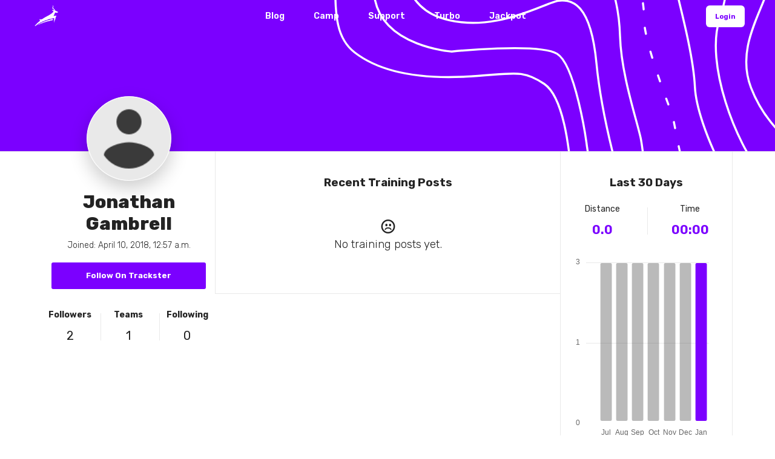

--- FILE ---
content_type: image/svg+xml
request_url: https://trkstrbkt.s3.amazonaws.com/media/shoe_images/whitelinebkg.svg
body_size: 9842
content:
<?xml version="1.0" encoding="UTF-8"?>
<svg width="375px" height="265px" viewBox="0 0 375 265" version="1.1" xmlns="http://www.w3.org/2000/svg" xmlns:xlink="http://www.w3.org/1999/xlink">
    <!-- Generator: Sketch 57.1 (83088) - https://sketch.com -->
    <title>smallcontour</title>
    <desc>Created with Sketch.</desc>
    <defs>
        <rect id="path-1" x="0" y="0" width="375" height="314"></rect>
    </defs>
    <g id="Page-1" stroke="none" stroke-width="1" fill="none" fill-rule="evenodd">
        <g id="smallcontour">
            <g transform="translate(187.500000, 157.000000) scale(-1, 1) translate(-187.500000, -157.000000) " id="Group-39-Clipped">
                <g>
                    <g>
                        <mask id="mask-2" fill="white">
                            <use xlink:href="#path-1"></use>
                        </mask>
                        <g id="path-1"></g>
                        <g id="Group-39" mask="url(#mask-2)">
                            <g transform="translate(-211.000000, -151.000000)" id="Group">
                                <g>
                                    <g transform="translate(0.000000, 0.882638)" stroke="#FFFFFF">
                                        <path d="M592.245788,148.482769 C592.245788,148.482769 563.778283,136.612333 531.56542,144.412302 C499.352556,152.21293 482.491832,141.02443 470.442322,139.114085 C458.392812,137.204402 407.196766,120.826055 390.049259,124.385071 C372.901092,127.945409 362.508843,140.347781 355.217684,149.593558 C347.927185,158.838674 334.108079,161.255845 327.283437,160.342633 C320.459456,159.429421 310.245621,152.703898 295.74524,164.656272 C281.24552,176.607985 270.259221,189.314981 265.175101,213.79726 C260.090981,238.279538 250.690579,268.478974 249.750935,288.10048 C248.811952,307.721985 228.594414,346.555967 217.73763,355.145579 C207.485469,363.25678 169.421308,382.637097 145.75907,428.19462 C122.097493,473.751481 114.992676,488.280937 112.981231,520.362304" id="Stroke-5"></path>
                                        <path d="M123.813235,508.000438 C127.104631,492.804906 136.704592,455.320257 155.852311,429.148338 C180.386131,395.615876 184.08127,388.767446 205.190875,377.103838 C226.301141,365.441551 242.657021,357.290042 249.164484,343.275342 C257.283613,325.786867 259.029421,307.005887 260.722366,301.77441 C262.41465,296.542934 274.662397,265.832047 274.35579,254.775704 C274.049184,243.720023 282.071177,214.924105 284.471167,211.077645 C286.871818,207.230524 291.210567,186.674662 310.192428,193.879258 C329.174288,201.083193 335.442544,209.86113 343.436785,209.44285 C351.431686,209.02457 362.083625,210.250997 369.677426,180.206847 C377.270567,150.163357 379.49743,142.423521 384.477806,139.319129 C389.458182,136.214075 404.060325,127.947589 439.705333,139.664722 C475.350342,151.381194 514.245116,161.05252 532.992396,157.409583 C550.912367,153.926558 566.52684,150.171948 591.500086,162.656918" id="Stroke-9" stroke-linecap="round" stroke-dasharray="2.992,8.977"></path>
                                        <path d="M602.189293,180.166538 C602.189293,180.166538 570.953739,163.681143 551.725403,167.954474 C532.497729,172.227804 515.377975,171.127589 507.983071,168.550507 C500.587507,165.973425 461.024673,151.647492 454.129327,150.526131 C447.233981,149.40477 409.480391,143.062505 396.417889,152.427885 C383.355388,161.793926 383.63292,186.992502 383.547017,192.163185 C383.461114,197.333869 378.676993,222.864161 374.541107,227.074056 C370.405221,231.28395 359.656807,242.475755 341.720977,235.609483 C323.785808,228.743872 310.002384,216.732027 300.970042,223.086847 C291.93704,229.442328 286.514595,245.487637 285.979355,263.576109 C285.444115,281.664581 278.160885,303.093348 276.04966,312.559168 C274.044822,321.545915 274.311782,344.081506 258.705898,356.877709 C243.100676,369.674573 220.613984,381.502057 210.971733,385.817018 C204.935414,388.517667 177.035528,402.114088 153.255669,450.036579 C129.475811,497.960391 133.520508,507.035684 132.119633,513.794908" id="Stroke-13"></path>
                                        <path d="M608.547087,193.271331 C608.547087,193.271331 576.253607,180.170503 557.636502,182.839435 C539.019398,185.508367 517.812657,183.794277 503.885181,176.637918 C489.957044,169.480899 462.411342,158.781384 449.844433,158.753367 C437.278185,158.725877 414.270129,163.056036 402.312469,184.677753 C390.354809,206.299471 399.457855,244.567156 374.037915,254.066015 C348.618636,263.565536 322.180418,247.059656 315.867228,246.281246 C309.554038,245.502174 300.201874,247.161418 297.400784,276.491915 C294.600355,305.823072 283.127715,345.570927 280.196449,349.677738 C277.264523,353.783889 265.421179,372.576764 250.316175,379.155591 C235.211832,385.73508 212.561924,393.817866 206.242126,397.537454 C199.922329,401.256382 186.358948,409.166702 180.053027,419.702342 C173.747105,430.23732 160.876894,448.296718 153.792562,465.145547 C146.708229,481.995038 141.08094,495.862382 140.438651,507.089869" id="Stroke-15"></path>
                                        <path d="M148.343817,504.377061 C148.343817,504.377061 150.172885,485.765904 157.016689,473.185779 C163.861155,460.604993 173.477635,441.646921 180.853376,431.51965 C188.229777,421.391718 192.684825,411.336473 218.057188,401.698847 C243.42889,392.06056 261.927713,391.757919 280.150987,370.776507 C298.37426,349.794434 302.239222,314.983343 302.239222,314.983343 C302.239222,314.983343 307.470699,277.377109 316.465376,271.964577 C325.460052,266.552704 367.416929,270.911277 367.416929,270.911277 C367.416929,270.911277 399.99587,268.721418 404.613473,245.587812 C409.231736,222.454207 410.704637,205.516831 420.105039,193.60873 C429.505441,181.70129 440.536013,160.088162 481.759412,175.859904 C522.983472,191.631646 515.515882,201.94526 557.752934,201.247465 C599.990646,200.54901 628.562555,211.981342 628.562555,211.981342" id="Stroke-17"></path>
                                        <path d="M619.859948,224.114905 C619.859948,224.114905 593.758733,219.430563 581.442264,221.486942 C569.125794,223.543982 539.645298,224.824593 509.873394,203.572258 C480.100829,182.319922 462.283281,180.993716 451.365704,183.965289 C440.448788,186.936863 426.241798,200.648921 424.493347,223.108521 C422.744235,245.566799 426.389815,262.062106 414.381935,271.339601 C402.373394,280.617757 383.43911,284.170165 360.893608,283.071271 C338.348105,281.973038 333.869269,278.859394 322.646407,286.586014 C311.423546,294.313296 309.963199,328.454345 309.250868,331.799926 C308.539197,335.144846 301.310151,372.351302 284.325199,386.551684 C267.340246,400.752067 256.091614,408.178688 246.925792,409.929122 C237.759971,411.679555 228.660229,410.461719 220.235814,412.113033 C211.810738,413.763687 199.823342,416.327554 189.453561,433.993781 C179.08444,451.660008 165.168198,472.092964 162.721292,478.513863 C160.274385,484.934762 152.880803,503.594817 152.495562,512.408438" id="Stroke-19"></path>
                                        <path d="M254.365498,0.045029 C254.365498,0.045029 231.245108,28.209231 244.344614,62.312616 C257.444119,96.416661 301.623894,105.901644 289.765353,125.551564 C277.906811,145.200162 249.678512,185.581714 243.163121,203.861816 C236.64839,222.141917 230.565155,234.228432 237.775698,255.238918 C244.986241,276.249405 229.829034,316.0977 217.225782,330.189052 C204.62253,344.280404 173.737854,367.436476 167.071142,376.467497 C160.404429,385.499178 124.432329,431.095687 116.525313,464.967795 C108.617636,498.840564 100.525599,511.84822 100.10864,527.571063" id="Stroke-31"></path>
                                        <path d="M237.515677,5.827605 C237.515677,5.827605 219.157602,37.706109 238.142106,92.344872 C257.12661,146.983635 219.538217,214.295033 213.889782,228.324931 C208.241347,242.35483 232.214817,263.425449 222.628073,288.340545 C213.041988,313.255641 189.233716,326.54215 174.730692,330.356892 C160.228328,334.171635 149.259871,328.634873 152.291577,309.690017 C155.323282,290.74516 160.012911,270.532908 143.885664,247.93256 C127.757756,225.332212 107.563346,199.011615 83.803311,194.143574 C60.043276,189.276853 31.094716,187.585891 15.9877294,217.418588 C0.8807429,247.250625 22.9703,280.452031 24.7108215,283.264354 C26.451343,286.077338 44.3673489,308.918875 56.00783,314.380306 C67.648972,319.841737 76.754,326.948536 89.011659,339.174477 C101.268658,351.400419 124.172969,345.86564 130.003782,349.755051 C135.834595,353.645123 141.480387,362.869094 133.550904,388.999384 C125.620761,415.129673 119.738406,410.63696 107.768191,457.067387 C95.798636,503.497153 91.112312,524.17394 90.507689,529.187356" id="Stroke-33"></path>
                                        <path d="M84.367493,511.295997 C84.367493,511.295997 99.300692,422.457374 105.843176,407.189816 C112.385,391.922918 99.191001,373.352069 80.477421,359.931419 C61.763842,346.510108 45.9848313,324.021434 36.2335496,317.291285 C26.4829288,310.561137 -1.4506573,277.051142 0.7867785,231.170492 C3.0235535,185.291165 49.8438463,178.523351 58.800858,179.32489 C67.757209,180.127089 104.030629,181.475101 130.169509,206.145044 C145.367023,220.487497 158.734149,236.490515 172.812285,251.887588 C176.108307,255.492199 182.915768,265.144362 188.379843,264.901852 C196.178489,264.554937 198.559977,252.635603 197.44192,246.773072 C196.663509,242.698639 194.340832,226.44386 199.342353,215.270558 C204.343874,204.097255 223.956129,161.86549 222.003494,140.36734 C220.050858,118.86853 220.070682,79.17552 218.140514,65.420511 C216.210346,51.665501 217.368711,20.258801 224.214498,10.392542" id="Stroke-35" stroke-linecap="round" stroke-dasharray="3,9"></path>
                                    </g>
                                </g>
                            </g>
                        </g>
                    </g>
                </g>
            </g>
        </g>
    </g>
</svg>

--- FILE ---
content_type: image/svg+xml
request_url: https://trkstrbkt.s3.amazonaws.com/media/shoe_images/instagram_1i8WPHa.svg
body_size: 3010
content:
<?xml version="1.0" encoding="UTF-8"?>
<svg width="208px" height="208px" viewBox="0 0 208 208" version="1.1" xmlns="http://www.w3.org/2000/svg" xmlns:xlink="http://www.w3.org/1999/xlink">
    <!-- Generator: Sketch 57.1 (83088) - https://sketch.com -->
    <title>instagram</title>
    <desc>Created with Sketch.</desc>
    <g id="Page-1" stroke="none" stroke-width="1" fill="none" fill-rule="evenodd">
        <g id="instagram" fill="#7B00FF" fill-rule="nonzero">
            <path d="M104.046222,50.8444444 C74.6488889,50.8444444 50.9368889,74.5564444 50.9368889,103.953778 C50.9368889,133.351111 74.6488889,157.063111 104.046222,157.063111 C133.443556,157.063111 157.155556,133.351111 157.155556,103.953778 C157.155556,74.5564444 133.443556,50.8444444 104.046222,50.8444444 Z M104.046222,138.481778 C85.0488889,138.481778 69.5182222,122.997333 69.5182222,103.953778 C69.5182222,84.9102222 85.0026667,69.4257778 104.046222,69.4257778 C123.089778,69.4257778 138.574222,84.9102222 138.574222,103.953778 C138.574222,122.997333 123.043556,138.481778 104.046222,138.481778 L104.046222,138.481778 Z M171.715556,48.672 C171.715556,55.5591111 166.168889,61.0595556 159.328,61.0595556 C152.440889,61.0595556 146.940444,55.5128889 146.940444,48.672 C146.940444,41.8311111 152.487111,36.2844444 159.328,36.2844444 C166.168889,36.2844444 171.715556,41.8311111 171.715556,48.672 Z M206.890667,61.2444444 C206.104889,44.6506667 202.314667,29.952 190.158222,17.8417778 C178.048,5.73155556 163.349333,1.94133333 146.755556,1.10933333 C129.653333,0.138666667 78.3928889,0.138666667 61.2906667,1.10933333 C44.7431111,1.89511111 30.0444444,5.68533333 17.888,17.7955556 C5.73155556,29.9057778 1.98755556,44.6044444 1.15555556,61.1982222 C0.184888889,78.3004444 0.184888889,129.560889 1.15555556,146.663111 C1.94133333,163.256889 5.73155556,177.955556 17.888,190.065778 C30.0444444,202.176 44.6968889,205.966222 61.2906667,206.798222 C78.3928889,207.768889 129.653333,207.768889 146.755556,206.798222 C163.349333,206.012444 178.048,202.222222 190.158222,190.065778 C202.268444,177.955556 206.058667,163.256889 206.890667,146.663111 C207.861333,129.560889 207.861333,78.3466667 206.890667,61.2444444 Z M184.796444,165.013333 C181.191111,174.072889 174.211556,181.052444 165.105778,184.704 C151.470222,190.112 119.114667,188.864 104.046222,188.864 C88.9777778,188.864 56.576,190.065778 42.9866667,184.704 C33.9271111,181.098667 26.9475556,174.119111 23.296,165.013333 C17.888,151.377778 19.136,119.022222 19.136,103.953778 C19.136,88.8853333 17.9342222,56.4835556 23.296,42.8942222 C26.9013333,33.8346667 33.8808889,26.8551111 42.9866667,23.2035556 C56.6222222,17.7955556 88.9777778,19.0435556 104.046222,19.0435556 C119.114667,19.0435556 151.516444,17.8417778 165.105778,23.2035556 C174.165333,26.8088889 181.144889,33.7884444 184.796444,42.8942222 C190.204444,56.5297778 188.956444,88.8853333 188.956444,103.953778 C188.956444,119.022222 190.204444,151.424 184.796444,165.013333 Z" id="Shape"></path>
        </g>
    </g>
</svg>